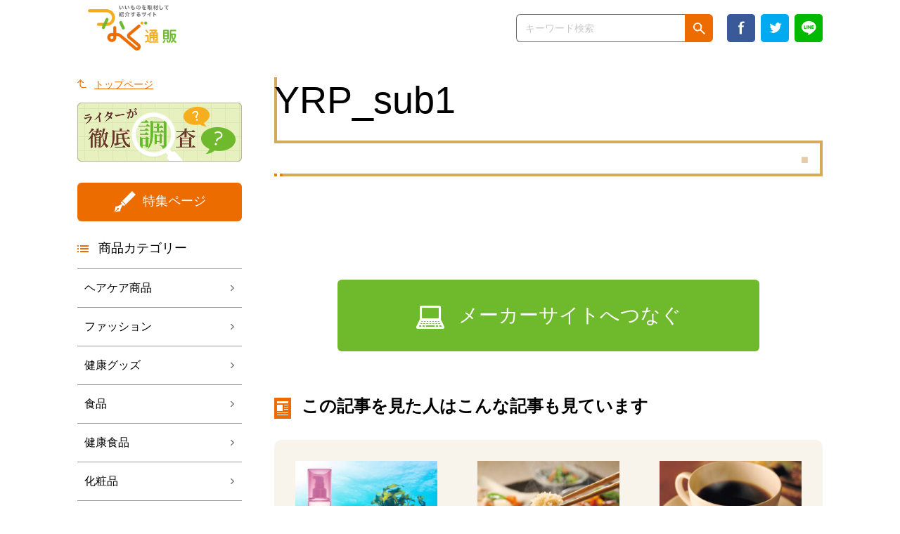

--- FILE ---
content_type: text/html; charset=UTF-8
request_url: https://tsuna2.com/yrp_sub1/
body_size: 5147
content:
<!DOCTYPE html>
<html lang="ja">
<head>
<meta charset="utf-8">
<meta http-equiv="Content-Type" content="text/html; charset=utf-8">
<meta name="format-detection" content="telephone=no">
<meta name="viewport" content="width=device-width">
<meta http-equiv="X-UA-Compatible" content="IE=edge">
<title>YRP_sub1 &#8211; つなぐ通販</title>
<link rel='dns-prefetch' href='//s.w.org' />
		<script type="text/javascript">
			window._wpemojiSettings = {"baseUrl":"https:\/\/s.w.org\/images\/core\/emoji\/2.4\/72x72\/","ext":".png","svgUrl":"https:\/\/s.w.org\/images\/core\/emoji\/2.4\/svg\/","svgExt":".svg","source":{"concatemoji":"https:\/\/tsuna2.com\/wp\/wp-includes\/js\/wp-emoji-release.min.js?ver=4.9.4"}};
			!function(a,b,c){function d(a,b){var c=String.fromCharCode;l.clearRect(0,0,k.width,k.height),l.fillText(c.apply(this,a),0,0);var d=k.toDataURL();l.clearRect(0,0,k.width,k.height),l.fillText(c.apply(this,b),0,0);var e=k.toDataURL();return d===e}function e(a){var b;if(!l||!l.fillText)return!1;switch(l.textBaseline="top",l.font="600 32px Arial",a){case"flag":return!(b=d([55356,56826,55356,56819],[55356,56826,8203,55356,56819]))&&(b=d([55356,57332,56128,56423,56128,56418,56128,56421,56128,56430,56128,56423,56128,56447],[55356,57332,8203,56128,56423,8203,56128,56418,8203,56128,56421,8203,56128,56430,8203,56128,56423,8203,56128,56447]),!b);case"emoji":return b=d([55357,56692,8205,9792,65039],[55357,56692,8203,9792,65039]),!b}return!1}function f(a){var c=b.createElement("script");c.src=a,c.defer=c.type="text/javascript",b.getElementsByTagName("head")[0].appendChild(c)}var g,h,i,j,k=b.createElement("canvas"),l=k.getContext&&k.getContext("2d");for(j=Array("flag","emoji"),c.supports={everything:!0,everythingExceptFlag:!0},i=0;i<j.length;i++)c.supports[j[i]]=e(j[i]),c.supports.everything=c.supports.everything&&c.supports[j[i]],"flag"!==j[i]&&(c.supports.everythingExceptFlag=c.supports.everythingExceptFlag&&c.supports[j[i]]);c.supports.everythingExceptFlag=c.supports.everythingExceptFlag&&!c.supports.flag,c.DOMReady=!1,c.readyCallback=function(){c.DOMReady=!0},c.supports.everything||(h=function(){c.readyCallback()},b.addEventListener?(b.addEventListener("DOMContentLoaded",h,!1),a.addEventListener("load",h,!1)):(a.attachEvent("onload",h),b.attachEvent("onreadystatechange",function(){"complete"===b.readyState&&c.readyCallback()})),g=c.source||{},g.concatemoji?f(g.concatemoji):g.wpemoji&&g.twemoji&&(f(g.twemoji),f(g.wpemoji)))}(window,document,window._wpemojiSettings);
		</script>
		<style type="text/css">
img.wp-smiley,
img.emoji {
	display: inline !important;
	border: none !important;
	box-shadow: none !important;
	height: 1em !important;
	width: 1em !important;
	margin: 0 .07em !important;
	vertical-align: -0.1em !important;
	background: none !important;
	padding: 0 !important;
}
</style>
<link rel='stylesheet' id='wp-ulike-css'  href='https://tsuna2.com/wp/wp-content/plugins/wp-ulike/assets/css/wp-ulike.min.css?ver=4.0.5' type='text/css' media='all' />
<style id='wp-ulike-inline-css' type='text/css'>
.wp_ulike_btn.wp_ulike_put_image:after { background-image: url(https://tsuna2.com/wp/wp-content/uploads/2018/09/YRP_sub1.jpg) !important; }.wp_ulike_btn.wp_ulike_put_image.wp_ulike_btn_is_active:after { background-image: url(https://tsuna2.com/wp/wp-content/uploads/2018/09/YRP_sub1.jpg) !important; filter: none; }
</style>
<script type='text/javascript' src='https://tsuna2.com/wp/wp-includes/js/jquery/jquery.js?ver=1.12.4'></script>
<script type='text/javascript' src='https://tsuna2.com/wp/wp-includes/js/jquery/jquery-migrate.min.js?ver=1.4.1'></script>
<link rel='https://api.w.org/' href='https://tsuna2.com/wp-json/' />
<link rel="alternate" type="application/json+oembed" href="https://tsuna2.com/wp-json/oembed/1.0/embed?url=https%3A%2F%2Ftsuna2.com%2Fyrp_sub1%2F" />
<link rel="alternate" type="text/xml+oembed" href="https://tsuna2.com/wp-json/oembed/1.0/embed?url=https%3A%2F%2Ftsuna2.com%2Fyrp_sub1%2F&#038;format=xml" />
<script type="text/javascript">
	window._se_plugin_version = '8.1.9';
</script>
<script type="text/javascript">
	window._wp_rp_static_base_url = 'https://wprp.zemanta.com/static/';
	window._wp_rp_wp_ajax_url = "https://tsuna2.com/wp/wp-admin/admin-ajax.php";
	window._wp_rp_plugin_version = '3.6.4';
	window._wp_rp_post_id = '489';
	window._wp_rp_num_rel_posts = '3';
	window._wp_rp_thumbnails = true;
	window._wp_rp_post_title = 'YRP_sub1';
	window._wp_rp_post_tags = [];
	window._wp_rp_promoted_content = true;
</script>
		<style type="text/css">.recentcomments a{display:inline !important;padding:0 !important;margin:0 !important;}</style>
		
<!-- Google Tag Manager -->
<script>(function(w,d,s,l,i){w[l]=w[l]||[];w[l].push({'gtm.start':
new Date().getTime(),event:'gtm.js'});var f=d.getElementsByTagName(s)[0],
j=d.createElement(s),dl=l!='dataLayer'?'&l='+l:'';j.async=true;j.src=
'https://www.googletagmanager.com/gtm.js?id='+i+dl;f.parentNode.insertBefore(j,f);
})(window,document,'script','dataLayer','GTM-TZNW3LM');</script>
<!-- End Google Tag Manager -->


<link rel="stylesheet" type="text/css" href="https://tsuna2.com/wp/wp-content/themes/tsunagu_original/css/import.css" media="all" />
<script type="text/javascript" src="https://tsuna2.com/wp/wp-content/themes/tsunagu_original/js/jquery-1.8.3.min.js" charset="UTF-8"></script>
<script type="text/javascript" src="https://tsuna2.com/wp/wp-content/themes/tsunagu_original/js/jquery.easing.1.3.js" charset="UTF-8"></script>
<script type="text/javascript" src="https://tsuna2.com/wp/wp-content/themes/tsunagu_original/js/script.js"></script>
<script type="text/javascript" src="https://tsuna2.com/wp/wp-content/themes/tsunagu_original/js/autopager.js" charset="UTF-8"></script>
<link rel="shortcut icon" href="/favicon.ico" />

<script async src="//pagead2.googlesyndication.com/pagead/js/adsbygoogle.js"></script>
<script>
(adsbygoogle = window.adsbygoogle || []).push({
  google_ad_client: "ca-pub-7068336432214710",
  enable_page_level_ads: true
});
</script>
<!-- User Heat Tag -->
<script type="text/javascript">
(function(add, cla){window['UserHeatTag']=cla;window[cla]=window[cla]||function(){(window[cla].q=window[cla].q||[]).push(arguments)},window[cla].l=1*new Date();var ul=document.createElement('script');var tag = document.getElementsByTagName('script')[0];ul.async=1;ul.src=add;tag.parentNode.insertBefore(ul,tag);})('//uh.nakanohito.jp/uhj2/uh.js', '_uhtracker');_uhtracker({id:'uhn2DViZil'});
</script>
<!-- End User Heat Tag -->
</head>
<body class="attachment attachment-template-default single single-attachment postid-489 attachmentid-489 attachment-jpeg">
<!-- Google Tag Manager (noscript) -->
<noscript><iframe src="https://www.googletagmanager.com/ns.html?id=GTM-TZNW3LM"
height="0" width="0" style="display:none;visibility:hidden"></iframe></noscript>
<!-- End Google Tag Manager (noscript) -->
<div id="wrapper">
  <header id="header" class="clearfix">
    <div class="innerBox">
      <div id="logoBox">
                <div><a href="https://tsuna2.com"><img src="https://tsuna2.com/wp/wp-content/themes/tsunagu_original/img/common/logo.png" alt="いいものを取材して紹介するサイト つなぐ通販"/></a></div>
        <p>つなぐ通販とは…<br>
          3人の女性ライターが全国各地を取材して<br>
          名品を記事でご紹介するサイトです。</p>
      </div>
      <div id="btnMenu">MENU</div>
      <div id="menuBox">
        <div id="btnClose">CLOSE</div>
        <div class="inBox01">
          <div class="searchBox">
            <form role="search" method="get" id="searchform" action="https://tsuna2.com" >
              <input type="text" value="" name="s" class="s" placeholder="キーワード検索">
              <input type="submit" value="検索">
            </form>
          </div>
          <ul class="snsBtnList">
            <li class="facebook"><a href="http://www.facebook.com/sharer.php?u=https%3A%2F%2Ftsuna2.com%2Fyrp_sub1%2F&amp;t=YRP_sub1｜つなぐ通販" target="_blank"><img src="https://tsuna2.com/wp/wp-content/themes/tsunagu_original/img/common/header_sns_facebook.png" alt="facebook"/></a></li>
            <li class="twitter"><a href="http://twitter.com/intent/tweet?text=YRP_sub1｜つなぐ通販&amp;https%3A%2F%2Ftsuna2.com%2Fyrp_sub1%2F&amp;url=https%3A%2F%2Ftsuna2.com%2Fyrp_sub1%2F" target="_blank"><img src="https://tsuna2.com/wp/wp-content/themes/tsunagu_original/img/common/header_sns_twitter.png" alt="Twitter"/></a></li>
            <li class="line"><a href="http://line.me/R/msg/text/?YRP_sub1｜つなぐ通販%0D%0Ahttps%3A%2F%2Ftsuna2.com%2Fyrp_sub1%2F" target="_blank"><img src="https://tsuna2.com/wp/wp-content/themes/tsunagu_original/img/common/header_sns_line.png" alt="LINE"/></a></li>
          </ul>
          <div class="menuListBox">
            <p class="btnFeature"><a href="https://tsuna2.com/feature/">特集ページ</a></p>
            <dl class="ctgList01">
              <dt>商品カテゴリー</dt>
              <dd><ul>	<li class="cat-item cat-item-11"><a href="https://tsuna2.com/category/hair_care_goods/" title="Hair Care Goods">ヘアケア商品</a>
</li>
	<li class="cat-item cat-item-15"><a href="https://tsuna2.com/category/fashion_items/" title="fashion items">ファッション</a>
</li>
	<li class="cat-item cat-item-22"><a href="https://tsuna2.com/category/health_goods/" title="Health Goods">健康グッズ</a>
</li>
	<li class="cat-item cat-item-7"><a href="https://tsuna2.com/category/foods/" title="Foods">食品</a>
</li>
	<li class="cat-item cat-item-8"><a href="https://tsuna2.com/category/health_foods/" title="Health Foods">健康食品</a>
</li>
	<li class="cat-item cat-item-9"><a href="https://tsuna2.com/category/cosmetics/" title="Cosmetics">化粧品</a>
</li>
	<li class="cat-item cat-item-1"><a href="https://tsuna2.com/category/others/" title="Others">その他</a>
</li>
</ul></dd>
            </dl>
          </div>
          <ul class="bannerList">
			  <!--<li><a href="https://tsuna2.com/blog/"><img src="https://tsuna2.com/wp/wp-content/themes/tsunagu_original/img/blog/blog_bn.png" alt="ライターが綴るあれこれ"/></a></li>-->
			  <li><a href="https://tsuna2.com/blog02/"><img src="https://tsuna2.com/wp/wp-content/themes/tsunagu_original/img/blog/blog02_bn.png" alt="ライターが徹底調査"/></a></li>
            <!--<li><a href="#" target="_blank"><img src="https://dummyimage.com/234x60/666/fff.jpg" alt=""/></a></li>
            <li><a href="#" target="_blank"><img src="https://dummyimage.com/234x60/666/fff.jpg" alt=""/></a></li>
            <li><a href="#" target="_blank"><img src="https://dummyimage.com/200x200/666/fff.jpg" alt=""/></a></li>-->
          </ul>
        </div>
      </div>
    </div>
  </header>
  <main>

    <section>
      <div class="innerBox clearfix" id="contentBox">
        <div id="sideClm">
                    <div class="menuListBox">
            <p class="btnTotop"><a href="https://tsuna2.com">トップページ</a></p>
          <ul class="bannerList">
			  <!--<li><a href="https://tsuna2.com/blog/"><img src="https://tsuna2.com/wp/wp-content/themes/tsunagu_original/img/blog/blog_bn.png" alt="ライターが綴るあれこれ"/></a></li>-->
			  <li><a href="https://tsuna2.com/blog02/"><img src="https://tsuna2.com/wp/wp-content/themes/tsunagu_original/img/blog/blog02_bn.png" alt="ライターが徹底調査"/></a></li>
            <!--<li><a href="#" target="_blank"><img src="https://dummyimage.com/234x60/666/fff.jpg" alt=""/></a></li>
            <li><a href="#" target="_blank"><img src="https://dummyimage.com/234x60/666/fff.jpg" alt=""/></a></li>
            <li><a href="#" target="_blank"><img src="https://dummyimage.com/200x200/666/fff.jpg" alt=""/></a></li>-->
          </ul>
            <p class="btnFeature"><a href="https://tsuna2.com/feature/">特集ページ</a></p>
            <dl class="ctgList01">
              <dt>商品カテゴリー</dt>
              <dd><ul>	<li class="cat-item cat-item-11"><a href="https://tsuna2.com/category/hair_care_goods/" title="Hair Care Goods">ヘアケア商品</a>
</li>
	<li class="cat-item cat-item-15"><a href="https://tsuna2.com/category/fashion_items/" title="fashion items">ファッション</a>
</li>
	<li class="cat-item cat-item-22"><a href="https://tsuna2.com/category/health_goods/" title="Health Goods">健康グッズ</a>
</li>
	<li class="cat-item cat-item-7"><a href="https://tsuna2.com/category/foods/" title="Foods">食品</a>
</li>
	<li class="cat-item cat-item-8"><a href="https://tsuna2.com/category/health_foods/" title="Health Foods">健康食品</a>
</li>
	<li class="cat-item cat-item-9"><a href="https://tsuna2.com/category/cosmetics/" title="Cosmetics">化粧品</a>
</li>
	<li class="cat-item cat-item-1"><a href="https://tsuna2.com/category/others/" title="Others">その他</a>
</li>
</ul></dd>
            </dl>
          </div>
        </div>
        <div id="mainClm">
			          <div class="itemHeadBox">
            <div class="row01 clearfix">
              <div class="titleLogo">
				                </div>
              <h1 class="catch">YRP_sub1</h1>
            </div>
            <div class="row02 clearfix">
              <h2 class="name"></h2>
              <p class="maker"></p>
            </div>
          </div>
          <div class="itemBodyBox">
            <h3 class="ttl01"></h3>
            <div class="row01 clearfix">
              <div class="clm01">
                <div class="txtBox01">
                  <p></p>
                </div>
                <h4 class="ttl02"></h4>
                <div class="txtBox02">
                  <p></p>
                </div>
              </div>
                          </div>
            <div class="row02 clearfix">
              <div class="clm01">
                <div class="txtBox03">
                  <p></p>
                </div>
              </div>
                          </div>
            <div class="row03 clearfix">
              <div class="clm01">
                <div class="txtBox03">
                  <p></p>
                </div>
              </div>
                          </div>
          </div>
          <p class="itemBtnMaker"><a href="" target="_blank">メーカーサイトへつなぐ</a></p>
                              
<div class="wp_rp_wrap  wp_rp_vertical_m" id="wp_rp_first"><div class="wp_rp_content"><h3 class="related_post_title">この記事を見た人はこんな記事も見ています</h3><ul class="related_post wp_rp"><li data-position="0" data-poid="in-614" data-post-type="none" ><a href="https://tsuna2.com/hair_care_goods/lasanakaisouhairessence/" class="wp_rp_thumbnail"><img src="https://tsuna2.com/wp/wp-content/uploads/2018/09/YHES_icatch-270x195.jpg" alt="全国売上No.1&lt;br&gt;パサつく髪がツヤツヤ" width="270" height="195" /></a><a href="https://tsuna2.com/hair_care_goods/lasanakaisouhairessence/" class="wp_rp_title">全国売上No.1<br>パサつく髪がツヤツヤ</a></li><li data-position="1" data-poid="in-402" data-post-type="none" ><a href="https://tsuna2.com/foods/puchittomochigenmai/" class="wp_rp_thumbnail"><img src="https://tsuna2.com/wp/wp-content/uploads/2018/07/PMG_icatch1-270x195.jpg" alt="これなら続けられる&lt;br&gt;「新・玄米健康法」" width="270" height="195" /></a><a href="https://tsuna2.com/foods/puchittomochigenmai/" class="wp_rp_title">これなら続けられる<br>「新・玄米健康法」</a></li><li data-position="2" data-poid="in-665" data-post-type="none" ><a href="https://tsuna2.com/foods/morinocoffee-2/" class="wp_rp_thumbnail"><img src="https://tsuna2.com/wp/wp-content/uploads/2025/01/nt_icatch-270x195.jpg" alt="明治から昭和、令和へ&lt;br&gt;時代を超え愛される一杯" width="270" height="195" /></a><a href="https://tsuna2.com/foods/morinocoffee-2/" class="wp_rp_title">明治から昭和、令和へ<br>時代を超え愛される一杯</a></li></ul></div></div>
                    						<!--<p class="spBlogBnBox"><a href="https://tsuna2.com/blog/"><img src="https://tsuna2.com/wp/wp-content/themes/tsunagu_original/img/blog/blog_bn.png" alt="ライターが綴るあれこれ"/></a></p>-->
			<p class="spBlogBnBox"><a href="https://tsuna2.com/blog02/"><img src="https://tsuna2.com/wp/wp-content/themes/tsunagu_original/img/blog/blog02_bn.png" alt="ライターが徹底調査"/></a></p>
        </div>
      </div>
    </section>

  </main>
  <footer id="footer" class="clearfix">
    <div class="innerBox">
      <p class="linkCompany"><a href="https://tsuna2.com/company/">運営会社</a></p>
      <p class="cr">&copy; DMN Communications  CO.,LTD. All Rights Reserved.</p>
    </div>
  </footer>
</div>
<script type='text/javascript'>
/* <![CDATA[ */
var marker_animation = {"version":"1.6.11","selector":".marker-animation","prefix":"ma_","settings":[],"color":"#ffff66","thickness":".6em","duration":"2s","delay":".1s","function":"ease","font_weight":"bold","repeat":"","padding_bottom":".6em"};
/* ]]> */
</script>
<script type='text/javascript' src='https://tsuna2.com/wp/wp-content/plugins/marker-animation/assets/js/marker-animation.min.js?ver=1.6.11'></script>
<script type='text/javascript'>
/* <![CDATA[ */
var wp_ulike_params = {"ajax_url":"https:\/\/tsuna2.com\/wp\/wp-admin\/admin-ajax.php","notifications":"1"};
/* ]]> */
</script>
<script type='text/javascript' src='https://tsuna2.com/wp/wp-content/plugins/wp-ulike/assets/js/wp-ulike.min.js?ver=4.0.5'></script>
<script type='text/javascript' src='https://tsuna2.com/wp/wp-includes/js/wp-embed.min.js?ver=4.9.4'></script>
</body>
</html>


--- FILE ---
content_type: text/html; charset=utf-8
request_url: https://www.google.com/recaptcha/api2/aframe
body_size: 265
content:
<!DOCTYPE HTML><html><head><meta http-equiv="content-type" content="text/html; charset=UTF-8"></head><body><script nonce="eincSF-A9egM9J587G5HIA">/** Anti-fraud and anti-abuse applications only. See google.com/recaptcha */ try{var clients={'sodar':'https://pagead2.googlesyndication.com/pagead/sodar?'};window.addEventListener("message",function(a){try{if(a.source===window.parent){var b=JSON.parse(a.data);var c=clients[b['id']];if(c){var d=document.createElement('img');d.src=c+b['params']+'&rc='+(localStorage.getItem("rc::a")?sessionStorage.getItem("rc::b"):"");window.document.body.appendChild(d);sessionStorage.setItem("rc::e",parseInt(sessionStorage.getItem("rc::e")||0)+1);localStorage.setItem("rc::h",'1768891253948');}}}catch(b){}});window.parent.postMessage("_grecaptcha_ready", "*");}catch(b){}</script></body></html>

--- FILE ---
content_type: text/css
request_url: https://tsuna2.com/wp/wp-content/themes/tsunagu_original/css/search.css
body_size: 507
content:
@charset "utf-8";

.searchItemList {
	margin: 60px 0 0 0;
	padding: 0;
}
@media only screen and (max-width: 767px) {
	.searchItemList {
		margin-top: 30px;
	}
}
.searchItemList > li {
	margin: 30px 0 0 0;
	padding: 30px 0 0 0;
	list-style-type: none;
	border-top: 1px solid #cccccc;
}
@media only screen and (max-width: 767px) {
	.searchItemList > li {
		margin: 15px 0 0 0;
		padding: 15px 0 0 0;
	}
}
.searchItemList > li:first-child {
	margin-top: 0;
	padding-top: 0;
	border: none;
}
.searchItemList > li a {
	display: table;
	width: 100%;
}
.searchItemList > li a:hover {
	opacity: 0.7;
}
.searchItemList > li a .picClm ,
.searchItemList > li a .txtClm {
	display: table-cell;
	vertical-align: middle;
	padding: 10px 0;
}
.searchItemList > li a .picClm {
	width: 270px;
}
.searchItemList > li a .picClm > div {
	height: 195px;
	overflow: hidden;
}
@media only screen and (max-width: 767px) {
	.searchItemList > li a .picClm {
		width: 90px;
	}
	.searchItemList > li a .picClm > div {
		height: 65px;
	}
}
.searchItemList > li .picClm img {
	transition-duration: 0.3s;
}
.searchItemList > li a:hover .picClm img {
	transform: scale(1.1);
	transition-duration: 0.3s;
}
.searchItemList > li a .txtClm {
	font-size: 24px;
	font-family: "ヒラギノ明朝 Pro W3", "Hiragino Mincho Pro", "HGS明朝B", "ＭＳ Ｐ明朝", serif;
	padding-left: 20px;
}
@media only screen and (max-width: 767px) {
	.searchItemList > li a .txtClm {
		font-size: 16px;
		line-height: 1.2;
		padding-left: 10px;
	}
	.searchItemList > li a .txtClm br {
		display: none;
	}
}



--- FILE ---
content_type: application/javascript
request_url: https://tsuna2.com/wp/wp-content/plugins/marker-animation/assets/js/marker-animation.min.js?ver=1.6.11
body_size: 2342
content:
/*!
 * marker-animation 1.6.10 - marker animation for wordpress
 * Copyright (c) 2019 Technote <technote.space@gmail.com> (https://technote.space)
 * License: GPL-3.0
 */
!function(t,e){"object"==typeof exports&&"object"==typeof module?module.exports=e(require("jquery")):"function"==typeof define&&define.amd?define(["jquery"],e):"object"==typeof exports?exports.markerAnimation=e(require("jquery")):t.markerAnimation=e(t.jQuery)}(window,function(t){return function(t){var e={};function n(r){if(e[r])return e[r].exports;var o=e[r]={i:r,l:!1,exports:{}};return t[r].call(o.exports,o,o.exports,n),o.l=!0,o.exports}return n.m=t,n.c=e,n.d=function(t,e,r){n.o(t,e)||Object.defineProperty(t,e,{enumerable:!0,get:r})},n.r=function(t){"undefined"!=typeof Symbol&&Symbol.toStringTag&&Object.defineProperty(t,Symbol.toStringTag,{value:"Module"}),Object.defineProperty(t,"__esModule",{value:!0})},n.t=function(t,e){if(1&e&&(t=n(t)),8&e)return t;if(4&e&&"object"==typeof t&&t&&t.__esModule)return t;var r=Object.create(null);if(n.r(r),Object.defineProperty(r,"default",{enumerable:!0,value:t}),2&e&&"string"!=typeof t)for(var o in t)n.d(r,o,function(e){return t[e]}.bind(null,o));return r},n.n=function(t){var e=t&&t.__esModule?function(){return t.default}:function(){return t};return n.d(e,"a",e),e},n.o=function(t,e){return Object.prototype.hasOwnProperty.call(t,e)},n.p="",n(n.s=1)}([function(e,n){e.exports=t},function(t,e,n){"use strict";var r,o=n(0),i=(r=o)&&r.__esModule?r:{default:r};n(2),(0,i.default)(function(){Object.keys(marker_animation.settings).forEach(function(t){var e=marker_animation.settings[t].options;(0,i.default)(e.selector).filter(function(){return!(0,i.default)(this).data("marker_animation_initialized")}).data("marker_animation_initialized",!0).markerAnimation(e)}),marker_animation.selector&&(0,i.default)(marker_animation.selector).filter(function(){return!(0,i.default)(this).data("marker_animation_initialized")}).data("marker_animation_initialized",!0).markerAnimation(marker_animation)})},function(t,e,n){var r;window,t.exports=(r=n(0),function(t){var e={};function n(r){if(e[r])return e[r].exports;var o=e[r]={i:r,l:!1,exports:{}};return t[r].call(o.exports,o,o.exports,n),o.l=!0,o.exports}return n.m=t,n.c=e,n.d=function(t,e,r){n.o(t,e)||Object.defineProperty(t,e,{enumerable:!0,get:r})},n.r=function(t){"undefined"!=typeof Symbol&&Symbol.toStringTag&&Object.defineProperty(t,Symbol.toStringTag,{value:"Module"}),Object.defineProperty(t,"__esModule",{value:!0})},n.t=function(t,e){if(1&e&&(t=n(t)),8&e)return t;if(4&e&&"object"==typeof t&&t&&t.__esModule)return t;var r=Object.create(null);if(n.r(r),Object.defineProperty(r,"default",{enumerable:!0,value:t}),2&e&&"string"!=typeof t)for(var o in t)n.d(r,o,function(e){return t[e]}.bind(null,o));return r},n.n=function(t){var e=t&&t.__esModule?function(){return t.default}:function(){return t};return n.d(e,"a",e),e},n.o=function(t,e){return Object.prototype.hasOwnProperty.call(t,e)},n.p="",n(n.s=1)}([function(t,e){t.exports=r},function(t,e,n){"use strict";var r,o=n(0),i=(r=o)&&r.__esModule?r:{default:r};n(2),i.default.fn.markerAnimation=function(){for(var t=arguments.length,e=Array(t),n=0;n<t;n++)e[n]=arguments[n];return this.each(function(){var t=(0,i.default)(this),n="markerAnimation",r={op:{color:"#fe9",padding_bottom:".6em",thickness:".6em",delay:".1s",duration:"2s",function:"ease",font_weight:"bold",repeat:!1,cssFilter:function(t){return t}},resetKeys:["background","padding-bottom","font-weight","transition"],setOption:function(t){i.default.extend(this.op,t)},destroy:function(){t[0].resetValues&&(this.resetKeys.forEach(function(e){t.css(e,t[0].resetValues[e])}),t[0].resetValues=null),t.attr("data-marker_animation",!1)},create:function(e){var r=this;this.setOption(e);var o={display:"inline","background-position":"left 0 center","background-size":"200% "+r.op.thickness,"background-repeat":"repeat-x","background-image":"linear-gradient(to right, rgba(255,255,255,0) 50%, "+r.op.color+" 50%)","padding-bottom":r.op.padding_bottom};r.op.font_weight&&(o["font-weight"]=r.op.font_weight),t[0].resetValues={},r.resetKeys.forEach(function(e){t[0].resetValues[e]=t.css(e)}),o=r.op.cssFilter(o),"0s"===r.op.delay&&"0s"===r.op.duration?t.css(o).css({"background-position":"left -100% center"}).attr("data-marker_animation",!0):t.data("inview",!1).on("inview."+n,function(t,e){e?r.onInView():r.offInView()}).css(o).attr("data-marker_animation",!0)},refresh:function(){this.destroy(),this.stop(),this.create()},removeEvent:function(){t.off("."+n)},stop:function(){t.off("inview."+n)},onInView:function(){t.stop(!0,!0).css({transition:"background-position "+this.op.duration+" "+this.op.function+" "+this.op.delay,"background-position":"left -100% center"}),this.op.repeat||this.stop()},offInView:function(){this.op.repeat&&t.trigger("refresh."+n)}};if("string"==typeof e[0]&&"destroy"===e[0])t.trigger("destroy."+n);else if("string"==typeof e[0]&&"refresh"===e[0])t.trigger("refresh."+n);else{t.attr("data-marker_animation")&&(r.destroy(),r.removeEvent());var o=i.default.extend({},e[0]);Object.keys(r.op).forEach(function(e){var n=t.data("ma_"+e);void 0!==n&&(o[e]=n),"string"==typeof o[e]&&(o[e]=o[e].trim(),"delay"!==e&&"duration"!==e||(/^-?\d*\.?\d+m?s$/.test(o[e])?/^-?0?\.?0+m?s$/.test(o[e])&&(o[e]="0s"):o[e]="0s"))}),r.create(o),t.on("destroy."+n,function(){r.destroy(),r.removeEvent()}).on("refresh."+n,function(){r.refresh()}),o.test&&(t[0].markerAnimationObj=r)}})}},function(t,e,n){var r,o,i;o=[n(0)],void 0===(i="function"==typeof(r=function(t){var e,n,r,o=[],i=document,a=window,f=i.documentElement;function s(){if(o.length){var r=0,s=t.map(o,function(t){var e=t.data.selector,n=t.$element;return e?n.find(e):n});for(e=e||(p=void 0,m=void 0,h=void 0,(h={height:a.innerHeight,width:a.innerWidth}).height||!(p=i.compatMode)&&t.support.boxModel||(m="CSS1Compat"===p?f:i.body,h={height:m.clientHeight,width:m.clientWidth}),h),n=n||{top:a.pageYOffset||f.scrollTop||i.body.scrollTop,left:a.pageXOffset||f.scrollLeft||i.body.scrollLeft};r<o.length;r++)if(t.contains(f,s[r][0])){var u=t(s[r]),c={height:u[0].offsetHeight,width:u[0].offsetWidth},d=u.offset(),l=u.data("inview");if(!n||!e)return;d.top+c.height>n.top&&d.top<n.top+e.height&&d.left+c.width>n.left&&d.left<n.left+e.width?l||u.data("inview",!0).trigger("inview",[!0]):l&&u.data("inview",!1).trigger("inview",[!1])}}var p,m,h}t.event.special.inview={add:function(e){o.push({data:e,$element:t(this),element:this}),!r&&o.length&&(r=setInterval(s,250))},remove:function(t){for(var e=0;e<o.length;e++){var n=o[e];if(n.element===this&&n.data.guid===t.guid){o.splice(e,1);break}}o.length||(clearInterval(r),r=null)}},t(a).bind("scroll resize scrollstop",function(){e=n=null}),!f.addEventListener&&f.attachEvent&&f.attachEvent("onfocusin",function(){n=null})})?r.apply(e,o):r)||(t.exports=i)}]))}])});